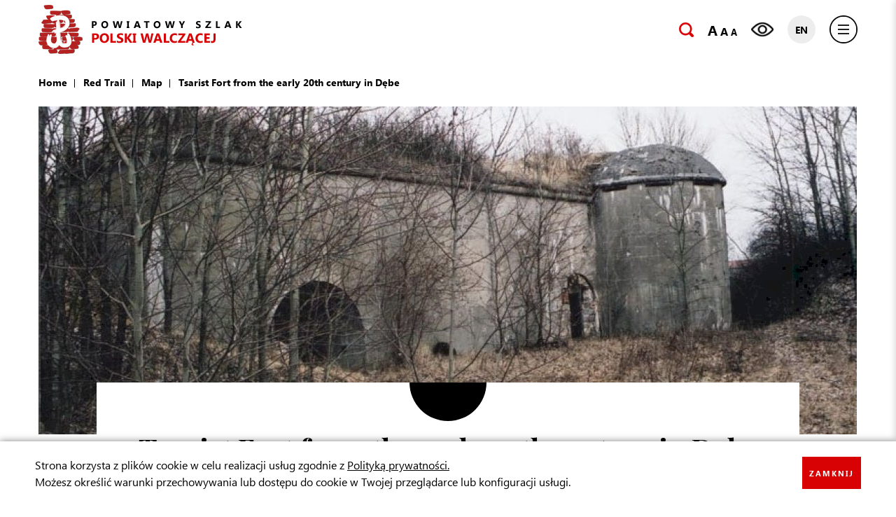

--- FILE ---
content_type: text/html; charset=utf-8
request_url: https://szlak.powiat-legionowski.pl/en/red-trail/map/tsarist-fort-from-the-early-20th-century-in-debe
body_size: 3121
content:
<!DOCTYPE html>
<html lang="en">
<head>
    <meta http-equiv="Content-type" content="text/html; charset=utf-8">
    <meta name="viewport" content="width=device-width, initial-scale=1.0">
    <title>Tsarist Fort from the early 20th century in Dębe  - Powiat Legionowski</title>
    <meta name="description" content="Tsarist Fort from the early 20th century in Dębe">
    <link href="/favicon.ico" type="image/x-icon" rel="icon">
    <link rel="preconnect" href="https://fonts.googleapis.com">
    <link rel="preconnect" href="https://fonts.gstatic.com" crossorigin>
    <link href="https://fonts.googleapis.com/css2?family=Playfair+Display:wght@700&display=swap" rel="stylesheet">
    <link rel="stylesheet" href="/css/artykul.css" type="text/css">
    <link rel="stylesheet" href="/css/lista.css" type="text/css">
    <meta property="og:url" content="https://szlak.powiat-legionowski.pl/en/red-trail/map/tsarist-fort-from-the-early-20th-century-in-debe"><meta property="og:type" content="article"><meta property="og:locale" content="pl_PL"><meta property="og:title" content="Tsarist Fort from the early 20th century in Dębe"><meta property="og:description" content=""><meta property="og:image" content="https://szlak.powiat-legionowski.pl/img/artykuly/1/2021_10/2-61.jpg"><meta property="fb:app_id" content=""><meta name="twitter:card" content="summary" /><meta name="twitter:site" content="@" /><meta name="twitter:title" content="Tsarist Fort from the early 20th century in Dębe" /><meta name="twitter:description" content="" /><meta name="twitter:image" content="https://szlak.powiat-legionowski.pl/img/artykuly/2/2021_10/2-61.jpg" /><meta name="twitter:image:alt" content="" />
    <link href="/css/css.css?v=1.9111112111" rel="stylesheet" type="text/css"><link rel="stylesheet" media="screen and (max-width: 1199px)" href="/css/mobile.css?v=1.112222" type="text/css"><!-- Global site tag (gtag.js) - Google Analytics -->
<script async src="https://www.googletagmanager.com/gtag/js?id=G-8JDDXPWYQZ"></script>
<script>
  window.dataLayer = window.dataLayer || [];
  function gtag(){dataLayer.push(arguments);}
  gtag('js', new Date());

  gtag('config', 'G-8JDDXPWYQZ');
</script><script> var jezyk = "en"; </script><meta name="robots" content="all,index">
</head>
<body class="">



<header>

    <ul class="skip-links">
        <li><a href="" class="open-menu">Go to the main menu</a></li>
        <li><a href="#content-main" class="inner">Skip to content</a></li>
        <li><a href="/en/sitemap">Sitemap</a></li>
    </ul>

    <div class="header-box">
        <div class="wrapper">
            <h1 class="sr-only">Powiatowy Szlak Polski Walczącej</h1>
            <a href="/en" class="logo"><img src="/img/logo.png" alt="Powiatowy Szlak Polski Walczącej"></a>
            <div class="float-right">
                <ul class="h-boxes">
                    <li>
                        <div class="h-box">
                            <a href="" class="search-btn"><span class="sr-only">Wyszukaj</span></a>
                            <div class="search-box">
                                <form action="/en" method="post" id="searching">
                                    <input type="hidden" name="_csrf_token" value="5350250ddd24dfbbc8993bf2fe0f58d8">
                                    <input type="hidden" name="m" value="szukaj">
                                    <input type="hidden" name="l" value="en">
                                    <label for="fraza" class="sr-only">Szukaj</label>
                                    <input type="text" name="fraza" id="fraza" placeholder="Szukaj...">
                                    <button><span class="sr-only">Szukaj</span></button>
                                </form>
                            </div>
                        </div>
                    </li>
                    <li>
                        <div class="h-box">
                            <div class="h-fonts">
                                <a href="" class="large-font">A</a>
                                <a href="" class="normal-font">A</a>
                                <a href="" class="small-font">A</a>
                            </div>
                        </div>
                    </li>
                    <li>
                        <div class="h-box">
                            <a href="" class="contrast-btn"><span class="sr-only">Wersja kontrastowa</span></a>
                        </div>
                    </li>
                    <li>
                        <div class="h-box">
                            <a href="" class="lang">EN</a>
                        </div>
                    </li>
                    <li>
                        <div class="h-box">
                            <a href="" class="hamburger-btn-1"><span class="sr-only">Menu</span></a>
                        </div>
                    </li>
                </ul>
            </div>
        </div>
    </div>
</header>

<main id="content-main">

    <div class="breadcrumb-box">
        <div class="wrapper">
            <ul>
                <li itemprop="itemListElement" itemscope itemtype="https://schema.org/ListItem"><a href="/" itemtype="https://schema.org/Thing" itemprop="item"><span itemprop="name">Home</span></a><meta itemprop="position" content="1"></li><li><a href="/en/red-trail" title="Red Trail">Red Trail</a></li><li><a href="/en/red-trail/map" title="Map">Map</a></li><li><span>Tsarist Fort from the early 20th century in Dębe</span></li>
            </ul>
        </div>
    </div>

    <div class="main-content-1">
        <div class="wrapper">

            <div class="box-1 box-1-1 box-1-main">
                                    <figure><img src="/img/artykuly/3/2021_10/2-61.jpg" alt="Tsarist Fort from the early 20th century in Dębe"></figure>
                                <div class="description">
                    <div class="txt-box">
                        <div class="txt-1">Tsarist Fort from the early 20th century in Dębe</div>
                        <div class="txt-3">The concrete fort in Dębe is one of the
best preserved imperial fortified facilities in
the Legionowo County. At the beginning
of the 20th century, the fort reinforced the
defence line between Zegrze and Modlin,
designating thus the northern sector of
the Warsaw Fortified Region. It was meant
to guard the crossing of the Narew river.
<br><br>
The fortifications were built on a trapezoidal
plan according to the architectural concept
of the Russian general, Professor Konstantin
Ivanovich Wieliczka (1856-1927).
<br><br>
During the German offensive in August 1915, the
unit’s objective was to shield the fort against
the Russian army retreating to the Modlin
fortress. The German assault was preceded
by artillery fire. Several 420 mm (16.5 in.)
shells, each weighing nearly one ton, were
fired on the fortifications from the largest
cannons existing at that time. Having completed
the shielding operation, the Russians
left the fort on the night of 6 to 7 August 1915.
On the same day, the fort was captured
by the German military units, trying to capture
the bank of the Narew river. Due to the
fort’s strategic location, in August 1920,
it was used to prepare the Polish line of
defence for the subunits of Colonel Stanislaw
Malachowski.
<br><br>
Also during the defensive
fighting operation in September 1939,
the 3rd Company, 26th Polish Army Infantry
Regiment was stationed in Dębe.<hr /></div>
                        



                    </div>
                </div>
            </div>


        </div>
    </div>

    <div class="bottom-button-box">
        <div class="wrapper"><div class="button-link"><a href="/en">BACK TO MAIN PAGE</a></div></div>
    </div>

</main>

<footer>
    <div class="wrapper">
        <div class="footer-top">
            <div class="col-box">
                <div class="f-menu">
                    <ul><li><a href="/en/contact">Contact</a></li><li><a href="/en/information-on-the-protection-of-personal-data-gdpr">Information on the protection of personal data (GDPR)</a></li><li><a href="/en/sitemap">Sitemap</a></li></ul>
                </div>
            </div><div class="col-box">
                <div class="f-menu">
                    <ul><li><a href="/en/cookies-policy">Cookies policy</a></li><li><a href="/en/privacy-policy">Privacy policy</a></li><li><a href="/en/accessibility-declaration">Accessibility declaration</a></li></ul>
                </div>
            </div>
            <div class="float-right"><a href="https://www.facebook.com/SzlakPatriotyczny" target="_blank" rel="nofollow" class="fb"><span class="sr-only">Facebook</span></a></div>
        </div>
        <div class="footer-bottom">
            <div class="float-left">
                <div class="copyright">
                    © 2021 Starostwo Powiatowe w Legionowie
                </div>
            </div>
            <div class="float-right">
                <div class="created">
                    Graphic project and implementation: <a href="https://bull-design.pl/" rel="nofollow" target="_blank">Agencja Interaktywna Bull Design</a>
                </div>
            </div>
        </div>
    </div>
</footer>

<div class="menu-fix">
    <a href="" class="close-1">&#215;</a>
    <nav role="navigation"><ul><li class="menu_1"><a href="/en">Home</a></li><li class="menu_2"><a href="/en/black-trail">Black Trail</a></li><li class="menu_3"><a href="/en/green-trail">Green Trail</a></li><li class="current"><a href="/en/red-trail">Red Trail</a></li><li class="menu_5"><a href="/en/trail-in-the-city-of-legionowo">Trail in the city of Legionowo</a></li><li class="menu_6"><a href="/en/earn-a-trail-badge">Earn a trail badge</a></li><li class="menu_7"><a href="/en/movie-gallery">Movie gallery</a></li><li class="menu_8"><a href="/en/publications">Publications</a></li><li class="menu_9"><a href="/en/educational-game">Educational game</a></li><li class="menu_10"><a href="/en/powiat-legionowski-mobile-application">Powiat Legionowski mobile application</a></li></ul></nav>
</div>

<div class="header-rsp">
    <div class="logo-rsp"><a href="/en"><span class="sr-only">Logo</span></a></div>
    <a href="" class="hamburger-btn open-menu"><span class="hamburger-box"><span class="hamburger-inner"><span class="sr-only">Menu</span></span></span></a>
</div>

<script src="/js/js.js?v=2.999" async></script>



<script>var language = "en";</script><script>var slider_pause = "0";</script>

</body>
</html>

--- FILE ---
content_type: text/html; charset=utf-8
request_url: https://szlak.powiat-legionowski.pl/ajax/cookies.php
body_size: 226
content:
<div class="cookies-content" id="cookiesBox"><div class="container"><div class="description"><div class="txt">
    Strona korzysta z plików cookie w celu realizacji usług zgodnie z <a href="/pl/polityka-prywatnosci">Polityką prywatności.</a><br />
Możesz określić warunki przechowywania lub dostępu do cookie w Twojej przeglądarce lub konfiguracji usługi.
</div>
<a href="javascript:void(0)" onclick="cookiesBoxClose()" id="cookiesBoxClose" class="c-link-1">ZAMKNIJ</a>
    </div></div></div>

--- FILE ---
content_type: text/css
request_url: https://szlak.powiat-legionowski.pl/css/artykul.css
body_size: 455
content:

.box-1 figure {
    z-index: 1;
    position: relative;
}

.box-1 {
    display: block;
    margin-bottom: 45px;
    color: #000;
}

.box-1 .description {
    padding: 0 83px;
    margin-top: -80px;
    position: relative;
    z-index: 3;
}

.boxes-1 {
    margin: 0;
    padding: 0;
    list-style: none;
}

.box-1 .txt-box {
    background: #fff;
    z-index: 2;
    overflow: hidden;
    display: inline-block;
    padding: 0 20px;
    vertical-align: top;
    text-align: center;
}

.box-1 .txt-box:before {
    width: 110px;
    height: 110px;
    background: #000;
    margin: 0 auto;
    display: block;
    margin-top: -55px;
    content: "";
    border-radius: 50%;
}

.box-1-2 .txt-box:before {
    background: #389400;
}

.box-1-3 .txt-box:before {
    background: #d80104;
}

.box-1 .txt-2 {
    margin-bottom: 25px;
    font-family: 'SegoeUIBold';
    letter-spacing: 8px;
    font-size: 14px;
}

.box-1 .txt-3 {
    margin-bottom: 35px;
}

.box-1 .txt-1 {
    font-family: 'Playfair Display', serif;
    font-size: 40px;
    line-height: 1.2;
    margin-bottom: 25px;
    padding-top: 15px;
}

.box-1 .txt-3 p:last-child {
    margin-bottom: 0;
}

.box-1 .txt-3 {
    padding-bottom: 30px;
}

.box-1-main {
    margin-bottom: 0;
}

.box-1 hr {
    background: #c24040;
    height: 1px;
    border-color: #c24040;
    border: none;
    margin-bottom: 20px;
}

.button-box-1 {
    margin-top: -20px;
}

--- FILE ---
content_type: text/css
request_url: https://szlak.powiat-legionowski.pl/css/lista.css
body_size: 525
content:
.list-1 figure {
    width: 349px;
    text-align: center;
    float: left;
}

.list-1 {
    padding: 0;
    margin: 0;
    list-style: none;
}

.list-1 .description {
    overflow: hidden;
    padding-left: 40px;
}

.list-1 .name {
    font-family: 'Playfair Display', serif;
    font-size: 40px;
    line-height: 1.1;
    margin-bottom: 25px;
}

.list-1 > li {
    clear: both;
    padding-top: 70px;
}

.list-1 > li:first-child {
    padding-top: 0;
}

.download-box {
    border-top: 1px solid #000;
}

.download-box .name-1 {
    padding-top: 22px;
    color: #d20806;
    font-family: 'SegoeUIBold';
    letter-spacing: 8px;
    font-size: 14px;
}

.download-list {
    margin: 0;
    padding: 0;
    list-style: none;
    padding-top: 14px;
}

.download-list li {
    margin-top: 7px;
    font-size: 13.62px;
}

.download-list .d-txt-1 {
    width: 41px;
    height: 41px;
    display: inline-block;
    vertical-align: middle;
    background: #d20806;
    color: #fff;
    text-align: center;
    line-height: 41px;
}

.download-list .d-txt-2 {
    display: inline-block;
    width: calc(100% - 51px);
    color: #d20806;
    vertical-align: middle;
    padding-bottom: 2px;
    padding-left: 10px;
}

.download-list .d-txt-2 span {
    color: #000;
}

.download-list a:hover{
    opacity: 0.8;
}

.body-contrast .download-box .name-1 {
    color: #ffed00;
}

.body-contrast .download-box {
    border-color: #ffed00; 
}

.body-contrast .download-list .d-txt-1 {
    background: #ffed00;
    color: #000;
}

.body-contrast .download-list .d-txt-2, .body-contrast .download-list .d-txt-2 span {
    color: #ffed00;
}

.body-font-small .download-box .name-1 {
    font-size: 12px;
}

.body-font-small .download-list li {
    font-size: 12px;
}

.body-font-large .download-box .name-1 {
    font-size: 16px;
}

.body-font-large .download-list li {
    font-size: 16px;
}

--- FILE ---
content_type: text/css
request_url: https://szlak.powiat-legionowski.pl/css/css.css?v=1.9111112111
body_size: 7621
content:
:focus{outline:0}a{outline:none;text-decoration:none}a,img{border:0}button{cursor:pointer}@font-face{font-family:'SegoeUI';src:url(fonts/segoeui.ttf) format('truetype'),url(fonts/segoeui.eot);font-weight:400;font-style:normal}@font-face{font-family:'SegoeUIBold';src:url(fonts/segoeuib.ttf) format('truetype'),url(fonts/segoeuib.eot);font-weight:400;font-style:normal}strong{font-family:'SegoeUIBold';font-weight:400}main{float:left;width:100%}a:focus,input:focus{outline:2px solid #000!important}.slider a:focus:after{position:absolute;top:0;left:0;content:"";display:block;width:100%;height:100%;border:2px solid #000}.bx-wrapper{z-index:1}.box-1+ul a{color:#000}.box-1+ul a:hover{color:#cf0702}iframe{border:none}body h1,body h2,body h3,body h4,body h5,body h6,.h1,.h2,.h3,.h4,.h5,.h6{margin:0;margin-top:0}body p{margin-bottom:25px;margin-top:0}body h2{font-size:20px;margin-bottom:25px;margin-top:0}body ul{margin-bottom:25px;padding-left:16px;margin-top:0}body ol{padding-left:20px;margin-bottom:25px;margin-top:0}body .bx-wrapper{padding:0;border:none}body{overflow-x:hidden}figure{margin:0}body a:hover{text-decoration:none}input,textarea,button{font-family:'SegoeUI'}*{-moz-box-sizing:border-box;-webkit-box-sizing:border-box;box-sizing:border-box}*:before,*:after{-webkit-box-sizing:border-box;-moz-box-sizing:border-box;box-sizing:border-box}body{font-family:'SegoeUI';font-size:16px;color:#000;background:#fff;line-height:1.5;padding:0;padding-top:84px;margin:0;min-width:302px}.wrapper{margin:0 auto;padding:0 15px;max-width:100%}@media (min-width:576px){.wrapper{max-width:540px}}@media (min-width:768px){.wrapper{max-width:720px}}@media (min-width:992px){.wrapper{max-width:960px}}@media (min-width:1200px){.wrapper{max-width:1200px}}img{max-width:100%;max-height:100%}a,a:hover,a:focus,a:active{text-decoration:none}.hamburger,.hamburger:focus,.hamburger:active{outline:none!important;border:none!important;-webkit-box-shadow:none;-moz-box-shadow:none;box-shadow:none}body .hamburger-inner,body .hamburger-inner::before,body .hamburger-inner::after{height:2px}body .bx-wrapper .bx-controls-auto,body .bx-wrapper .bx-pager{position:relative;bottom:auto;width:auto}.clearer{clear:both;height:0}.chosen-container-single .chosen-single div b{background:none}.logo,img,a,button{-webkit-transition:0.15s linear;-moz-transition:0.15s linear;-ms-transition:0.15s linear;-o-transition:0.15s linear;transition:0.15s linear}.bx-caption{display:none}.bx-wrapper{box-shadow:none;border:0;margin:0;background:transparent}.content-box{float:left;width:100%}.row{margin:0 -30px}.row>div{float:left;padding:0 30px}.float-left{float:left}.float-right{float:right}h2,h1{line-height:1.2}.skip-links{position:absolute;top:0;padding:0;margin:0;list-style:none;z-index:100}.skip-links a,.skip-links a:visited{position:absolute;top:0;left:-9000em;display:block;text-align:center;width:200px;text-decoration:none;opacity:0;-webkit-transition:opacity 0.3s ease 0s;transition:opacity 0.3s ease 0s;background:#fff;color:#000;font-size:.875em;padding:5px 10px;font-family:'Montserrat',sans-serif;z-index:10;outline:2px solid #1968b3}.skip-links a:hover,.skip-links a:focus,.skip-links a:active,.skip-links a:visited:hover,.skip-links a:visited:focus,.skip-links a:visited:active{background:#fff;color:#000;font-size:.875em;padding:5px 10px;font-family:'Montserrat',sans-serif;z-index:10;left:0;opacity:1;outline:2px solid #000}header .wrapper{position:relative}header{background:#fff;position:fixed;z-index:10;padding:7px 0;top:0;left:0;float:left;width:100%}.header-box{float:left;width:100%}header .float-right{margin-top:15px}header .logo{float:left}header .logo img{display:block}.h-boxes{padding:0;margin:0;list-style:none}.h-boxes li{float:left;margin-left:20px}.sr-only{position:absolute;width:1px;height:1px;padding:0;margin:-1px;overflow:hidden;clip:rect(0,0,0,0);border:0}.search-btn{display:block;position:relative;height:40px;width:21px}.search-btn:after{width:21px;height:21px;top:50%;position:absolute;margin-top:-10.5px;content:"";display:block;background:url(../img/sprite.png) 0 0 no-repeat}.h-box{position:relative}.h-box a:hover{opacity:.8}.search-box input{height:30px;border:none;width:250px;padding:0 32px 0 10px}.search-box{position:absolute;top:-5px;right:-14px;display:none;background:#ededed;padding:10px}.search-box button{position:absolute;width:30px;height:30px;top:0;border:none;background:#fff;right:0;margin:10px}.search-box button:after{width:21px;height:21px;top:50%;left:50%;margin-left:-10.5px;position:absolute;margin-top:-10.5px;content:"";display:block;background:url(../img/sprite.png) 0 0 no-repeat}.search-box button:hover{opacity:.8}.contrast-btn{display:block;position:relative;height:40px;width:32px}.contrast-btn:after{width:32px;height:20px;top:50%;position:absolute;margin-top:-10px;content:"";display:block;background:url(../img/sprite.png) -25px 0 no-repeat}.hamburger-btn-1{width:40px;height:40px;display:block;background:url(../img/sprite.png) -58px 0 no-repeat}.lang{width:40px;height:40px;display:flex;align-items:center;color:#000;justify-content:center;background:#ededed;border-radius:50%;color:#000;font-size:14px;font-family:'SegoeUIBold'}.h-fonts{margin-top:6px;font-family:'SegoeUIBold'}.h-fonts a{color:#000;font-size:19.56px}.h-fonts .normal-font{font-size:16.05px}.h-fonts .small-font{font-size:13.24px}.btn-1{height:58px;padding:0 15px 0 24px;display:inline-block;vertical-align:middle;color:#cf0702;border:1px solid #cf0702;font-family:'SegoeUIBold';letter-spacing:8px;font-size:14px;line-height:58px;-webkit-transition:0.15s linear;-moz-transition:0.15s linear;-ms-transition:0.15s linear;-o-transition:0.15s linear;transition:0.15s linear}.btn-1:hover,a:hover .btn-1{color:#fff;background:#cf0702}.main-content{float:left;width:100%}.title{text-align:center;font-size:80px;font-family:'Playfair Display',serif;line-height:.9}.title:after{content:"";display:block;margin:20px auto;height:84px;width:1px;background:#d20806}.menu-fix{position:fixed;top:0;right:-410px;overflow:auto;padding:30px;height:100%;width:410px;background:#fff;z-index:20;box-shadow:0 0 10px rgba(0,0,0,.2);-webkit-transition:0.35s linear;-moz-transition:0.35s linear;-ms-transition:0.35s linear;-o-transition:0.35s linear;transition:0.35s linear}.menu-fix.active{right:0}.close-1{position:absolute;top:-4px;color:#000;font-size:35px;right:15px;font-family:'Playfair Display',serif;color:#000}.menu-fix ul li{margin-bottom:5px}.menu-fix ul{padding:0;margin:0;list-style:none}.menu-fix a{color:#000}.menu-fix a:hover{color:#d80104}.menu-fix ul a{font-size:20px}.menu-fix ul li{padding-bottom:7px;border-bottom:1px solid #cacaca}.menu-fix ul li:last-child{margin-bottom:0}.breadcrumb-box{float:left;width:100%;color:#000;font-size:13.63px;font-family:'SegoeUIBold';padding:24px 0}.breadcrumb-box ul{padding:0!important;margin:0}.breadcrumb-box li{float:left;position:relative;list-style:none}.breadcrumb-box li:after{height:12px;width:1px;float:left;margin:0 12px 0 10px;margin-top:5px;background:#000;content:"";display:block}.breadcrumb-box ul li:first-child:after{display:none}.breadcrumb-box a{color:#000}.breadcrumb-box a:hover{color:#d80104}footer{float:left;font-size:14px;width:100%;margin-top:-5px}.footer-top{float:left;padding:0 0 30px 0;width:100%}.home-page .footer-top{border-top:1px solid #848484;padding-top:28px}.home-page.body-contrast .footer-top{border-color:#ffed00}.f-menu ul{padding:0;margin:0;list-style:none}.f-menu li{margin-top:5px}.footer-top .col-box{width:38%;padding-right:15px;display:inline-block;vertical-align:top}.fb{width:57px;height:57px;display:block;background:url(../img/sprite.png) -152px 0 no-repeat}.fb:hover{opacity:.8}footer a{color:#000}footer a:hover{color:#cf0702}.footer-bottom{color:#000;float:left;border-top:1px solid #848484;width:100%;padding:20px 0}.footer-bottom a{color:#000}.float-right{float:right}.select{width:100%;float:left}.select .chosen-container{width:100%!important}.select ul{margin:0 4px 4px 0!important;padding:0 0 0 4px!important}.select .chosen-search{display:none}.select .chosen-container-single .chosen-single{position:relative;display:block;overflow:hidden;width:100%;padding:0 0 0 10px;height:29px;border:none;border-radius:0;background:#fff;border:1px solid #aaa;box-shadow:none;color:#000;font-size:14px;text-decoration:none;white-space:nowrap;line-height:27px}.select .chosen-drop ul li{background-image:none!important;height:auto!important}.select .chosen-container-single .chosen-single div{width:32px}.select .chosen-container .chosen-results li.active-result{background:#fff;color:#000}.select .chosen-container .chosen-results li:hover{background:#ec008d;color:#fff}.hamburger-btn{padding:15px 15px;display:inline-block;cursor:pointer;transition-property:opacity,filter;transition-duration:0.15s;transition-timing-function:linear;font:inherit;color:inherit;width:70px;height:60px;text-transform:none;background-color:transparent;border:0;margin:0;overflow:visible;position:absolute;top:0;right:0}.hamburger-box{width:40px;height:24px;display:inline-block;margin-top:20px;vertical-align:top;position:relative}.hamburger-inner,.hamburger-inner::before,.hamburger-inner::after{width:40px;height:4px;background-color:#000;border-radius:4px;position:absolute;transition-property:transform;transition-duration:0.15s;transition-timing-function:ease}body .hamburger-inner,body .hamburger-inner::before,body .hamburger-inner::after{height:2px}.hamburger--collapse .hamburger-inner{top:auto;bottom:0;transition-duration:0.15s;transition-delay:0.15s;transition-timing-function:cubic-bezier(.55,.055,.675,.19)}.hamburger--collapse .hamburger-inner::before{transition:top 0.12s 0.3s cubic-bezier(.33333,.66667,.66667,1),transform 0.15s cubic-bezier(.55,.055,.675,.19)}.hamburger-inner::before{top:-10px}.hamburger-inner::before,.hamburger-inner::after{content:"";display:block}.hamburger-inner::after{bottom:-10px}.hamburger--collapse .hamburger-inner::after{top:-20px;transition:top 0.3s 0.3s cubic-bezier(.33333,.66667,.66667,1),opacity 0.1s linear}.header-rsp{top:0;left:0;position:fixed;overflow:auto;z-index:101;width:100%;padding:10px 15px;height:70px;background:#fff;box-shadow:0 0 7px rgba(0,0,0,.5);display:none}.header-rsp .logo-rsp{height:50px;width:178px;display:table-cell;vertical-align:middle}.header-rsp .logo-rsp img{max-width:100%;max-height:100%;margin-bottom:-8px}.data-rsp{position:absolute;top:27px;right:70px}.data-rsp a{font-size:11px}.btn-slide-down{width:40px;height:100%;background:#fff;border-left:1px solid transparent;position:absolute;top:0;font-size:14px;text-align:center;color:#000;right:0;z-index:2;display:none!important;line-height:52px;cursor:pointer}@media only screen and (max-width:1000px){.main-menu ul li:hover ul{display:none}.main-menu ul>li>a .btn-slide-down{line-height:69px;background:none;border-color:#fff}.main-menu ul>li.li-submenu>a{padding-right:50px}.btn-slide-down{display:block!important;color:#fff}}@media only screen and (min-width:992px){.main-menu{display:block!important}}@media only screen and (max-width:992px){body{padding-top:70px}.header-box{padding:0}.header-rsp{display:block}body .main-menu{position:fixed;top:70px;display:none;left:0;background:rgba(0,0,0,.5);width:100%;overflow:auto;height:calc(100% - 70px);z-index:102}body .main-menu ul li a{text-align:left;color:#000;background:#fff;padding:18px 15px 15px 15px}body .main-menu ul li{position:relative;width:100%;border-bottom:1px solid #757575;margin:0}body .main-menu ul ul li:last-child{border-bottom:none}body .main-menu ul ul li:first-child{border-top:1px solid #757575}body .main-menu ul{width:100%}body .main-menu ul li a{display:block;width:100%;border:none;color:#757575!important;line-height:normal;height:auto;display:block;list-style:none}body .main-menu ul li a:hover{background:#f4fdff;color:#757575}.main-menu ul ul{position:relative;top:auto;left:auto;margin:0}.main-menu>ul>li:first-child{display:none}.main-menu ul>li>a .btn-slide-down{color:#757575;border-color:#757575;line-height:56px;height:52px}body .main-menu ul ul li a{padding-left:30px}}.body-font-large{font-size:18px}.body-font-large .slider .txt-1{font-size:16px}.body-font-large .btn-1{font-size:16px}.body-font-large .box-1 .txt-1{font-size:42px}.body-font-large .box-1 .txt-2{font-size:16px}.body-font-large .box-2{font-size:17px}.body-font-large footer{font-size:16px}.body-font-small{font-size:14px}.body-font-small .slider .txt-1{font-size:12px}.body-font-small .btn-1{font-size:12px}.body-font-small .box-1 .txt-1{font-size:38px}.body-font-small .box-1 .txt-2{font-size:12px}.body-font-small .box-2{font-size:13px}.body-font-small footer{font-size:12px}.body-font-small .slider .txt-2,.body-font-small .title{font-size:60px}.body-contrast{background:#000;color:#ffed00}.body-contrast .popup{background:#000}.body-contrast .p-txt-1{background:#000}.body-contrast .p-txt-2{background:#ffed00}.body-contrast .slider a,.body-contrast .slider .txt-2{color:#ffed00}.body-contrast .popup .sr-only1{color:#ffed00}.body-contrast p a,.sitemap a{color:#ffed00!important}.body-contrast .btn-1{color:#ffed00;border-color:#ffed00}.body-contrast .btn-1:hover,.body-contrast a:hover .btn-1{color:#000;background:#ffed00}.body-contrast .box-1 .txt-box,.body-contrast .lang{color:#ffed00;background:#000}.body-contrast .box-2{color:#ffed00!important}.body-contrast footer a,.body-contrast .footer-bottom{color:#ffed00!important}.body-contrast .footer-bottom{border-color:#ffed00}.body-contrast .search-box{background:#000}.body-contrast .title:after,.body-contrast .search-box input{background:#ffed00}.body-contrast img,.body-contrast .box-1 .txt-box:before,.body-contrast .fb,.body-contrast .search-btn,.body-contrast .search-box button{filter:gray;-webkit-filter:grayscale(100%);-moz-filter:grayscale(100%);-o-filter:grayscale(100%);-ms-filter:grayscale(100%);filter:grayscale(100%)}.body-contrast .menu-fix{background:#ffed00}.body-contrast .menu-fix ul a{color:#000!important}.body-contrast .icon{background-color:#ffed00}.body-contrast header{background-color:#ffed00}.body-contrast hr{background-color:#ffed00!important}.body-contrast .header-rsp{background-color:#ffed00}.main-content-1{float:left;width:100%;padding:0 0 70px 0}#cookiesBox .txt{width:calc(100% - 150px)}#cookiesBox .txt a{color:#000!important;text-decoration:underline}#cookiesBox .txt a:hover{color:#d80104!important}#cookiesBox{width:100%;position:fixed;padding:22px 50px 20px 50px;bottom:0;max-width:100%;left:0;background:#696e6f;box-shadow:0 0 10px rgba(0,0,0,.5);color:#000!important;background:#fff;font-size:16px;z-index:10000000}#cookiesBox2{width:100%;margin:0 auto;padding-right:235px}#cookiesBox2 a{color:#000!important}.cookies-close{position:absolute;top:0;right:50px;font-weight:400;font-size:21px;text-decoration:none!important}#cookiesBox #cookiesBoxClose{position:absolute;top:50%;margin-top:-23px;right:50px;height:46px;padding:0 10px;color:#fff!important;text-decoration:none!important;font-size:11px;background:#ff6b00;display:inline-block;vertical-align:middle;line-height:47px;font-weight:700;border:none;background:#d80104;font-family:'SegoeUIBold';letter-spacing:2px}#cookiesBox #cookiesBoxClose:hover{opacity:.9}.sitemap a{color:#000}.sitemap a:hover{color:#cf0702}.sitemap,.sitemap ul{padding:0;margin:0;list-style:none}h2{font-family:'SegoeUIBold';font-weight:400}p a{color:#000;text-decoration:underline}p a:hover{color:#000;text-decoration:none}.list-1 .name a{color:#000!important}.list-1 li{margin-bottom:40px;display:inline-block;vertical-align:top;width:100%}.list-1 .name a:hover{color:#cf0702!important}.download-list{text-align:left}.sitemap ul{margin-bottom:10px;padding-left:20px}@media (max-width:767px){#cookiesBox{padding-left:15px}#cookiesBox #cookiesBoxClose{right:15px}#cookiesBox #cookiesBoxClose{padding:0 15px}#cookiesBox .txt{width:calc(100% - 68px)}}.p-number+a{width:32px;height:32px;display:inline-block;vertical-align:top;overflow:hidden;text-indent:-99999999px;margin-bottom:10px;background:url(../img/sprite.png) -364px 0 no-repeat}.p-number+a+a{width:32px;height:32px;display:inline-block;vertical-align:top;overflow:hidden;text-indent:-99999999px;margin-bottom:10px;background:url(../img/sprite.png) -399px 0 no-repeat}@media only screen and (min-width:1199px){.popup .p-figure-1{height:542px;display:flex;align-items:center;justify-content:center;text-align:center}.carousel-1 figure{height:163px;text-align:center}}.swiper-button-next.swiper-button-disabled,.swiper-button-prev.swiper-button-disabled{display:none}.bottom-button-box{text-align:center;margin-bottom:40px;float:left;width:100%}.carousel-1 figure{border:1px solid #aeaeae}.box-link-1-1{color:#000}.button-link{border-top:1px solid #000;border-bottom:1px solid #000;padding:15px 0 16px 0}.button-link:hover{opacity:.9;color:#000}.button-link a{color:#000;display:inline-block;vertical-align:middle;position:relative;padding-left:42px}.button-link a:before{width:32px;position:absolute;top:50%;margin-top:-16px;left:0;height:32px;display:inline-block;vertical-align:top;overflow:hidden;text-indent:-99999999px;margin-bottom:10px;background:url(../img/sprite.png) -364px 0 no-repeat;content:""}.btn-fix-1{position:fixed;bottom:0;right:0;margin:25px;width:50px;opacity:0;border-radius:50%;border:2px solid #000;height:50px;background:#fff;display:flex;align-items:center;justify-content:center;text-align:center;padding-bottom:3px;font-size:30px;color:#000;z-index:10}.btn-fix-1.active{opacity:1}.btn-fix-1:hover{color:#d80104;border-color:#d80104}.body-contrast .btn-fix-1{color:#ffed00!important;border-color:#ffed00!important;background:#000}@media (max-width:768px){.btn-fix-1{margin:10px}footer{padding-bottom:60px}}@font-face{font-family:swiper-icons;src:url('data:application/font-woff;charset=utf-8;base64, [base64]//wADZ2x5ZgAAAywAAADMAAAD2MHtryVoZWFkAAABbAAAADAAAAA2E2+eoWhoZWEAAAGcAAAAHwAAACQC9gDzaG10eAAAAigAAAAZAAAArgJkABFsb2NhAAAC0AAAAFoAAABaFQAUGG1heHAAAAG8AAAAHwAAACAAcABAbmFtZQAAA/gAAAE5AAACXvFdBwlwb3N0AAAFNAAAAGIAAACE5s74hXjaY2BkYGAAYpf5Hu/j+W2+MnAzMYDAzaX6QjD6/4//Bxj5GA8AuRwMYGkAPywL13jaY2BkYGA88P8Agx4j+/8fQDYfA1AEBWgDAIB2BOoAeNpjYGRgYNBh4GdgYgABEMnIABJzYNADCQAACWgAsQB42mNgYfzCOIGBlYGB0YcxjYGBwR1Kf2WQZGhhYGBiYGVmgAFGBiQQkOaawtDAoMBQxXjg/wEGPcYDDA4wNUA2CCgwsAAAO4EL6gAAeNpj2M0gyAACqxgGNWBkZ2D4/wMA+xkDdgAAAHjaY2BgYGaAYBkGRgYQiAHyGMF8FgYHIM3DwMHABGQrMOgyWDLEM1T9/w8UBfEMgLzE////P/5//f/V/xv+r4eaAAeMbAxwIUYmIMHEgKYAYjUcsDAwsLKxc3BycfPw8jEQA/[base64]/uznmfPFBNODM2K7MTQ45YEAZqGP81AmGGcF3iPqOop0r1SPTaTbVkfUe4HXj97wYE+yNwWYxwWu4v1ugWHgo3S1XdZEVqWM7ET0cfnLGxWfkgR42o2PvWrDMBSFj/IHLaF0zKjRgdiVMwScNRAoWUoH78Y2icB/yIY09An6AH2Bdu/UB+yxopYshQiEvnvu0dURgDt8QeC8PDw7Fpji3fEA4z/PEJ6YOB5hKh4dj3EvXhxPqH/SKUY3rJ7srZ4FZnh1PMAtPhwP6fl2PMJMPDgeQ4rY8YT6Gzao0eAEA409DuggmTnFnOcSCiEiLMgxCiTI6Cq5DZUd3Qmp10vO0LaLTd2cjN4fOumlc7lUYbSQcZFkutRG7g6JKZKy0RmdLY680CDnEJ+UMkpFFe1RN7nxdVpXrC4aTtnaurOnYercZg2YVmLN/d/gczfEimrE/fs/bOuq29Zmn8tloORaXgZgGa78yO9/cnXm2BpaGvq25Dv9S4E9+5SIc9PqupJKhYFSSl47+Qcr1mYNAAAAeNptw0cKwkAAAMDZJA8Q7OUJvkLsPfZ6zFVERPy8qHh2YER+3i/BP83vIBLLySsoKimrqKqpa2hp6+jq6RsYGhmbmJqZSy0sraxtbO3sHRydnEMU4uR6yx7JJXveP7WrDycAAAAAAAH//wACeNpjYGRgYOABYhkgZgJCZgZNBkYGLQZtIJsFLMYAAAw3ALgAeNolizEKgDAQBCchRbC2sFER0YD6qVQiBCv/H9ezGI6Z5XBAw8CBK/m5iQQVauVbXLnOrMZv2oLdKFa8Pjuru2hJzGabmOSLzNMzvutpB3N42mNgZGBg4GKQYzBhYMxJLMlj4GBgAYow/P/PAJJhLM6sSoWKfWCAAwDAjgbRAAB42mNgYGBkAIIbCZo5IPrmUn0hGA0AO8EFTQAA') format('woff');font-weight:400;font-style:normal}:root{--swiper-theme-color:#007aff}.swiper-container{margin-left:auto;margin-right:auto;position:relative;overflow:hidden;list-style:none;padding:0;z-index:1}.swiper-container-vertical>.swiper-wrapper{flex-direction:column}.swiper-wrapper{position:relative;width:100%;height:100%;z-index:1;display:flex;transition-property:transform;box-sizing:content-box}.swiper-container-android .swiper-slide,.swiper-wrapper{transform:translate3d(0,0,0)}.swiper-container-multirow>.swiper-wrapper{flex-wrap:wrap}.swiper-container-multirow-column>.swiper-wrapper{flex-wrap:wrap;flex-direction:column}.swiper-container-free-mode>.swiper-wrapper{transition-timing-function:ease-out;margin:0 auto}.swiper-container-pointer-events{touch-action:pan-y}.swiper-container-pointer-events.swiper-container-vertical{touch-action:pan-x}.swiper-slide{flex-shrink:0;width:100%;height:100%;position:relative;transition-property:transform}.swiper-slide-invisible-blank{visibility:hidden}.swiper-container-autoheight,.swiper-container-autoheight .swiper-slide{height:auto}.swiper-container-autoheight .swiper-wrapper{align-items:flex-start;transition-property:transform,height}.swiper-container-3d{perspective:1200px}.swiper-container-3d .swiper-cube-shadow,.swiper-container-3d .swiper-slide,.swiper-container-3d .swiper-slide-shadow-bottom,.swiper-container-3d .swiper-slide-shadow-left,.swiper-container-3d .swiper-slide-shadow-right,.swiper-container-3d .swiper-slide-shadow-top,.swiper-container-3d .swiper-wrapper{transform-style:preserve-3d}.swiper-container-3d .swiper-slide-shadow-bottom,.swiper-container-3d .swiper-slide-shadow-left,.swiper-container-3d .swiper-slide-shadow-right,.swiper-container-3d .swiper-slide-shadow-top{position:absolute;left:0;top:0;width:100%;height:100%;pointer-events:none;z-index:10}.swiper-container-3d .swiper-slide-shadow-left{background-image:linear-gradient(to left,rgba(0,0,0,.5),rgba(0,0,0,0))}.swiper-container-3d .swiper-slide-shadow-right{background-image:linear-gradient(to right,rgba(0,0,0,.5),rgba(0,0,0,0))}.swiper-container-3d .swiper-slide-shadow-top{background-image:linear-gradient(to top,rgba(0,0,0,.5),rgba(0,0,0,0))}.swiper-container-3d .swiper-slide-shadow-bottom{background-image:linear-gradient(to bottom,rgba(0,0,0,.5),rgba(0,0,0,0))}.swiper-container-css-mode>.swiper-wrapper{overflow:auto;scrollbar-width:none;-ms-overflow-style:none}.swiper-container-css-mode>.swiper-wrapper::-webkit-scrollbar{display:none}.swiper-container-css-mode>.swiper-wrapper>.swiper-slide{scroll-snap-align:start start}.swiper-container-horizontal.swiper-container-css-mode>.swiper-wrapper{scroll-snap-type:x mandatory}.swiper-container-vertical.swiper-container-css-mode>.swiper-wrapper{scroll-snap-type:y mandatory}:root{--swiper-navigation-size:44px}.swiper-button-next,.swiper-button-prev{position:absolute;top:50%;width:calc(var(--swiper-navigation-size)/ 44 * 27);height:var(--swiper-navigation-size);margin-top:calc(0px - (var(--swiper-navigation-size)/ 2));z-index:10;cursor:pointer;display:flex;align-items:center;justify-content:center;color:var(--swiper-navigation-color,var(--swiper-theme-color))}.swiper-button-next.swiper-button-disabled,.swiper-button-prev.swiper-button-disabled{opacity:.35;cursor:auto;pointer-events:none}.swiper-button-next:after,.swiper-button-prev:after{font-family:swiper-icons;font-size:var(--swiper-navigation-size);text-transform:none!important;letter-spacing:0;text-transform:none;font-variant:initial;line-height:1}.swiper-button-prev,.swiper-container-rtl .swiper-button-next{left:10px;right:auto}.swiper-button-prev:after,.swiper-container-rtl .swiper-button-next:after{content:'prev'}.swiper-button-next,.swiper-container-rtl .swiper-button-prev{right:10px;left:auto}.swiper-button-next:after,.swiper-container-rtl .swiper-button-prev:after{content:'next'}.swiper-button-next.swiper-button-white,.swiper-button-prev.swiper-button-white{--swiper-navigation-color:#fff}.swiper-button-next.swiper-button-black,.swiper-button-prev.swiper-button-black{--swiper-navigation-color:#000}.swiper-button-lock{display:none}.swiper-pagination{position:absolute;text-align:center;transition:.3s opacity;transform:translate3d(0,0,0);z-index:10}.swiper-pagination.swiper-pagination-hidden{opacity:0}.swiper-container-horizontal>.swiper-pagination-bullets,.swiper-pagination-custom,.swiper-pagination-fraction{bottom:10px;left:0;width:100%}.swiper-pagination-bullets-dynamic{overflow:hidden;font-size:0}.swiper-pagination-bullets-dynamic .swiper-pagination-bullet{transform:scale(.33);position:relative}.swiper-pagination-bullets-dynamic .swiper-pagination-bullet-active{transform:scale(1)}.swiper-pagination-bullets-dynamic .swiper-pagination-bullet-active-main{transform:scale(1)}.swiper-pagination-bullets-dynamic .swiper-pagination-bullet-active-prev{transform:scale(.66)}.swiper-pagination-bullets-dynamic .swiper-pagination-bullet-active-prev-prev{transform:scale(.33)}.swiper-pagination-bullets-dynamic .swiper-pagination-bullet-active-next{transform:scale(.66)}.swiper-pagination-bullets-dynamic .swiper-pagination-bullet-active-next-next{transform:scale(.33)}.swiper-pagination-bullet{width:8px;height:8px;display:inline-block;border-radius:50%;background:#000;opacity:.2}button.swiper-pagination-bullet{border:none;margin:0;padding:0;box-shadow:none;-webkit-appearance:none;appearance:none}.swiper-pagination-clickable .swiper-pagination-bullet{cursor:pointer}.swiper-pagination-bullet-active{opacity:1;background:var(--swiper-pagination-color,var(--swiper-theme-color))}.swiper-container-vertical>.swiper-pagination-bullets{right:10px;top:50%;transform:translate3d(0,-50%,0)}.swiper-container-vertical>.swiper-pagination-bullets .swiper-pagination-bullet{margin:6px 0;display:block}.swiper-container-vertical>.swiper-pagination-bullets.swiper-pagination-bullets-dynamic{top:50%;transform:translateY(-50%);width:8px}.swiper-container-vertical>.swiper-pagination-bullets.swiper-pagination-bullets-dynamic .swiper-pagination-bullet{display:inline-block;transition:.2s transform,.2s top}.swiper-container-horizontal>.swiper-pagination-bullets .swiper-pagination-bullet{margin:0 4px}.swiper-container-horizontal>.swiper-pagination-bullets.swiper-pagination-bullets-dynamic{left:50%;transform:translateX(-50%);white-space:nowrap}.swiper-container-horizontal>.swiper-pagination-bullets.swiper-pagination-bullets-dynamic .swiper-pagination-bullet{transition:.2s transform,.2s left}.swiper-container-horizontal.swiper-container-rtl>.swiper-pagination-bullets-dynamic .swiper-pagination-bullet{transition:.2s transform,.2s right}.swiper-pagination-progressbar{background:rgba(0,0,0,.25);position:absolute}.swiper-pagination-progressbar .swiper-pagination-progressbar-fill{background:var(--swiper-pagination-color,var(--swiper-theme-color));position:absolute;left:0;top:0;width:100%;height:100%;transform:scale(0);transform-origin:left top}.swiper-container-rtl .swiper-pagination-progressbar .swiper-pagination-progressbar-fill{transform-origin:right top}.swiper-container-horizontal>.swiper-pagination-progressbar,.swiper-container-vertical>.swiper-pagination-progressbar.swiper-pagination-progressbar-opposite{width:100%;height:4px;left:0;top:0}.swiper-container-horizontal>.swiper-pagination-progressbar.swiper-pagination-progressbar-opposite,.swiper-container-vertical>.swiper-pagination-progressbar{width:4px;height:100%;left:0;top:0}.swiper-pagination-white{--swiper-pagination-color:#fff}.swiper-pagination-black{--swiper-pagination-color:#000}.swiper-pagination-lock{display:none}.swiper-scrollbar{border-radius:10px;position:relative;-ms-touch-action:none;background:rgba(0,0,0,.1)}.swiper-container-horizontal>.swiper-scrollbar{position:absolute;left:1%;bottom:3px;z-index:50;height:5px;width:98%}.swiper-container-vertical>.swiper-scrollbar{position:absolute;right:3px;top:1%;z-index:50;width:5px;height:98%}.swiper-scrollbar-drag{height:100%;width:100%;position:relative;background:rgba(0,0,0,.5);border-radius:10px;left:0;top:0}.swiper-scrollbar-cursor-drag{cursor:move}.swiper-scrollbar-lock{display:none}.swiper-zoom-container{width:100%;height:100%;display:flex;justify-content:center;align-items:center;text-align:center}.swiper-zoom-container>canvas,.swiper-zoom-container>img,.swiper-zoom-container>svg{max-width:100%;max-height:100%;object-fit:contain}.swiper-slide-zoomed{cursor:move}.swiper-lazy-preloader{width:42px;height:42px;position:absolute;left:50%;top:50%;margin-left:-21px;margin-top:-21px;z-index:10;transform-origin:50%;animation:swiper-preloader-spin 1s infinite linear;box-sizing:border-box;border:4px solid var(--swiper-preloader-color,var(--swiper-theme-color));border-radius:50%;border-top-color:transparent}.swiper-lazy-preloader-white{--swiper-preloader-color:#fff}.swiper-lazy-preloader-black{--swiper-preloader-color:#000}@keyframes swiper-preloader-spin{100%{transform:rotate(360deg)}}.swiper-container .swiper-notification{position:absolute;left:0;top:0;pointer-events:none;opacity:0;z-index:-1000}.swiper-container-fade.swiper-container-free-mode .swiper-slide{transition-timing-function:ease-out}.swiper-container-fade .swiper-slide{pointer-events:none;transition-property:opacity}.swiper-container-fade .swiper-slide .swiper-slide{pointer-events:none}.swiper-container-fade .swiper-slide-active,.swiper-container-fade .swiper-slide-active .swiper-slide-active{pointer-events:auto}.swiper-container-cube{overflow:visible}.swiper-container-cube .swiper-slide{pointer-events:none;-webkit-backface-visibility:hidden;backface-visibility:hidden;z-index:1;visibility:hidden;transform-origin:0 0;width:100%;height:100%}.swiper-container-cube .swiper-slide .swiper-slide{pointer-events:none}.swiper-container-cube.swiper-container-rtl .swiper-slide{transform-origin:100% 0}.swiper-container-cube .swiper-slide-active,.swiper-container-cube .swiper-slide-active .swiper-slide-active{pointer-events:auto}.swiper-container-cube .swiper-slide-active,.swiper-container-cube .swiper-slide-next,.swiper-container-cube .swiper-slide-next+.swiper-slide,.swiper-container-cube .swiper-slide-prev{pointer-events:auto;visibility:visible}.swiper-container-cube .swiper-slide-shadow-bottom,.swiper-container-cube .swiper-slide-shadow-left,.swiper-container-cube .swiper-slide-shadow-right,.swiper-container-cube .swiper-slide-shadow-top{z-index:0;-webkit-backface-visibility:hidden;backface-visibility:hidden}.swiper-container-cube .swiper-cube-shadow{position:absolute;left:0;bottom:0;width:100%;height:100%;opacity:.6;z-index:0}.swiper-container-cube .swiper-cube-shadow:before{content:'';background:#000;position:absolute;left:0;top:0;bottom:0;right:0;filter:blur(50px)}.swiper-container-flip{overflow:visible}.swiper-container-flip .swiper-slide{pointer-events:none;-webkit-backface-visibility:hidden;backface-visibility:hidden;z-index:1}.swiper-container-flip .swiper-slide .swiper-slide{pointer-events:none}.swiper-container-flip .swiper-slide-active,.swiper-container-flip .swiper-slide-active .swiper-slide-active{pointer-events:auto}.swiper-container-flip .swiper-slide-shadow-bottom,.swiper-container-flip .swiper-slide-shadow-left,.swiper-container-flip .swiper-slide-shadow-right,.swiper-container-flip .swiper-slide-shadow-top{z-index:0;-webkit-backface-visibility:hidden;backface-visibility:hidden}

--- FILE ---
content_type: text/css
request_url: https://szlak.powiat-legionowski.pl/css/mobile.css?v=1.112222
body_size: 617
content:
@media only screen and (max-width: 1199px) {
    .slider figure {
        width: 100%;
    }
    .slider .txt-2 {
        font-size: 60px;
    }
    .title {
        font-size: 60px;
    }
.sl-slider {
    float: left;
    width: 50%;
}
    
}

@media only screen and (max-width: 992px) {
    a:focus, input:focus {
        outline: none !important;
    }
    header {
        display: block;
        position: relative;
    }
    header .logo {
        display: none;
    }
    .h-boxes li:last-child {
        display: none;
    }
    header .float-right {
        margin: 0;
        padding: 10px 0;
    }
    .slider .description {
        padding-left: 15px;
    }
    .slider .txt-2 {
        font-size: 50px;
        padding-top: 8px;
    }
    .title {
        font-size: 50px;
    }
    .menu-fix {
        z-index: 2000;
        max-width: 100%;
    }
    header {
        padding: 0;
    }
    .slider {
        margin-top: 0;
    }
    .list-1 figure {
        width: 30%;
    }
    .list-1 .name {
        font-size: 30px;
    }
    .header-1 {
        height: 50px;
    }
    .h-txt-1 {
        display: none;
    }
    .h-button {
        margin-top: 0;
    }
    .map-box-1 {
        height: calc(100vh - 120px);
    }
}

@media only screen and (max-width: 768px) {
    .sl-slider {
    float: left;
    width: 100%;
}
    .h-boxes li:nth-child(2) {
        display: none;
    }
    .list-1 figure {
        width: 100%;
    }
    .list-1 .description {
        width: 100%;
        padding: 25px 0 0 0;
    }
    .slider figure {
        width: 100%;
    }
    .slider .description {
        width: 100%;
        height: auto;
        display: block;
        padding: 25px 0 0 0;
        float: left;
    }
    .slider .txt-2 {
        font-size: 40px;
    }
    .title {
        font-size: 40px;
    }
    .nav-banner {
        height: 54px;
    }
    .box-1 .description {
        margin: 0;
        padding: 0;
    }
    .box-1 figure img {
        display: block;
    }
    .box-1 .txt-1 {
        font-size: 30px;
    }
    .box-1 .txt-box {
        padding: 0;
    }
    .boxes-2 li {
        width: 100%;
    }
    .footer-top .col-box {
        width:100%;
        text-align: center;
        padding: 0;
    }
    .footer-top .float-right {
        width: 100%;
        text-align: center;
        margin-top: 30px;
    }
    .fb {
        display: inline-block;
        vertical-align: top;
    }
    .copyright, .created {
        width: 100%;
        text-align: center;
    }
    .footer-bottom div {
        width: 100%;
    }
    .breadcrumb-box {
        padding: 15px 0;
    }
}

@media only screen and (max-width: 576px) {
    .search-box input {
        width: 106px;
    }
}
